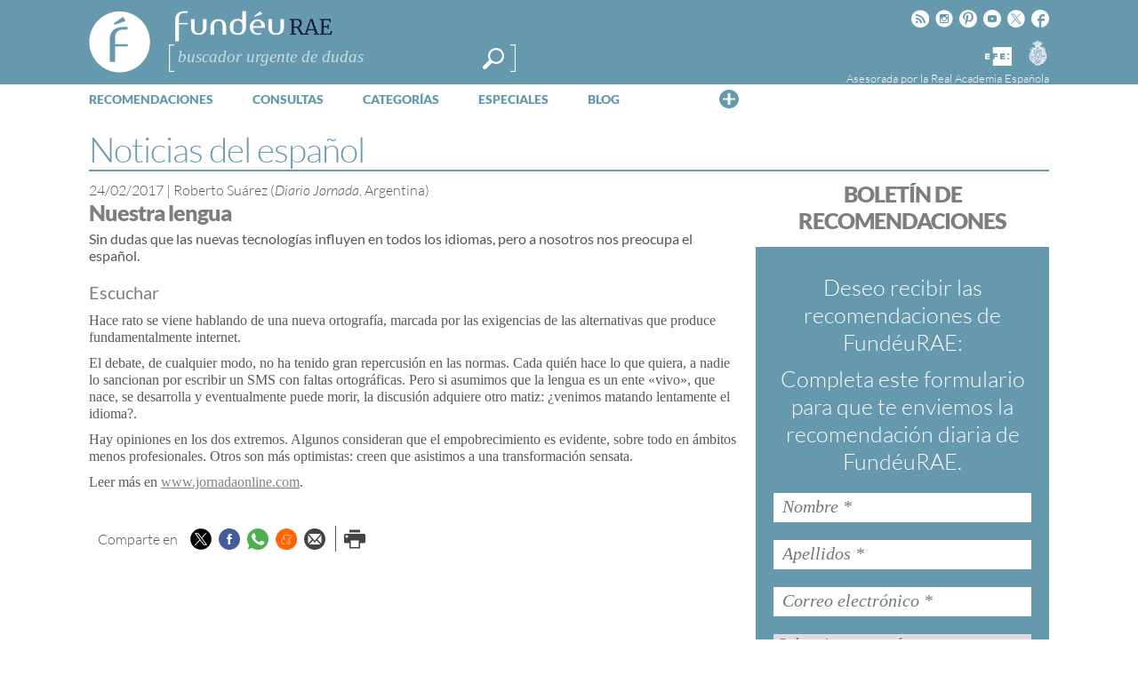

--- FILE ---
content_type: text/html; charset=utf-8
request_url: https://www.google.com/recaptcha/api2/anchor?ar=1&k=6LeqEhUUAAAAANIrwHpG9q7MLzswNZZnLOfA50E6&co=aHR0cHM6Ly93d3cuZnVuZGV1LmVzOjQ0Mw..&hl=es&v=PoyoqOPhxBO7pBk68S4YbpHZ&size=normal&anchor-ms=20000&execute-ms=30000&cb=d56ddhndw5
body_size: 49431
content:
<!DOCTYPE HTML><html dir="ltr" lang="es"><head><meta http-equiv="Content-Type" content="text/html; charset=UTF-8">
<meta http-equiv="X-UA-Compatible" content="IE=edge">
<title>reCAPTCHA</title>
<style type="text/css">
/* cyrillic-ext */
@font-face {
  font-family: 'Roboto';
  font-style: normal;
  font-weight: 400;
  font-stretch: 100%;
  src: url(//fonts.gstatic.com/s/roboto/v48/KFO7CnqEu92Fr1ME7kSn66aGLdTylUAMa3GUBHMdazTgWw.woff2) format('woff2');
  unicode-range: U+0460-052F, U+1C80-1C8A, U+20B4, U+2DE0-2DFF, U+A640-A69F, U+FE2E-FE2F;
}
/* cyrillic */
@font-face {
  font-family: 'Roboto';
  font-style: normal;
  font-weight: 400;
  font-stretch: 100%;
  src: url(//fonts.gstatic.com/s/roboto/v48/KFO7CnqEu92Fr1ME7kSn66aGLdTylUAMa3iUBHMdazTgWw.woff2) format('woff2');
  unicode-range: U+0301, U+0400-045F, U+0490-0491, U+04B0-04B1, U+2116;
}
/* greek-ext */
@font-face {
  font-family: 'Roboto';
  font-style: normal;
  font-weight: 400;
  font-stretch: 100%;
  src: url(//fonts.gstatic.com/s/roboto/v48/KFO7CnqEu92Fr1ME7kSn66aGLdTylUAMa3CUBHMdazTgWw.woff2) format('woff2');
  unicode-range: U+1F00-1FFF;
}
/* greek */
@font-face {
  font-family: 'Roboto';
  font-style: normal;
  font-weight: 400;
  font-stretch: 100%;
  src: url(//fonts.gstatic.com/s/roboto/v48/KFO7CnqEu92Fr1ME7kSn66aGLdTylUAMa3-UBHMdazTgWw.woff2) format('woff2');
  unicode-range: U+0370-0377, U+037A-037F, U+0384-038A, U+038C, U+038E-03A1, U+03A3-03FF;
}
/* math */
@font-face {
  font-family: 'Roboto';
  font-style: normal;
  font-weight: 400;
  font-stretch: 100%;
  src: url(//fonts.gstatic.com/s/roboto/v48/KFO7CnqEu92Fr1ME7kSn66aGLdTylUAMawCUBHMdazTgWw.woff2) format('woff2');
  unicode-range: U+0302-0303, U+0305, U+0307-0308, U+0310, U+0312, U+0315, U+031A, U+0326-0327, U+032C, U+032F-0330, U+0332-0333, U+0338, U+033A, U+0346, U+034D, U+0391-03A1, U+03A3-03A9, U+03B1-03C9, U+03D1, U+03D5-03D6, U+03F0-03F1, U+03F4-03F5, U+2016-2017, U+2034-2038, U+203C, U+2040, U+2043, U+2047, U+2050, U+2057, U+205F, U+2070-2071, U+2074-208E, U+2090-209C, U+20D0-20DC, U+20E1, U+20E5-20EF, U+2100-2112, U+2114-2115, U+2117-2121, U+2123-214F, U+2190, U+2192, U+2194-21AE, U+21B0-21E5, U+21F1-21F2, U+21F4-2211, U+2213-2214, U+2216-22FF, U+2308-230B, U+2310, U+2319, U+231C-2321, U+2336-237A, U+237C, U+2395, U+239B-23B7, U+23D0, U+23DC-23E1, U+2474-2475, U+25AF, U+25B3, U+25B7, U+25BD, U+25C1, U+25CA, U+25CC, U+25FB, U+266D-266F, U+27C0-27FF, U+2900-2AFF, U+2B0E-2B11, U+2B30-2B4C, U+2BFE, U+3030, U+FF5B, U+FF5D, U+1D400-1D7FF, U+1EE00-1EEFF;
}
/* symbols */
@font-face {
  font-family: 'Roboto';
  font-style: normal;
  font-weight: 400;
  font-stretch: 100%;
  src: url(//fonts.gstatic.com/s/roboto/v48/KFO7CnqEu92Fr1ME7kSn66aGLdTylUAMaxKUBHMdazTgWw.woff2) format('woff2');
  unicode-range: U+0001-000C, U+000E-001F, U+007F-009F, U+20DD-20E0, U+20E2-20E4, U+2150-218F, U+2190, U+2192, U+2194-2199, U+21AF, U+21E6-21F0, U+21F3, U+2218-2219, U+2299, U+22C4-22C6, U+2300-243F, U+2440-244A, U+2460-24FF, U+25A0-27BF, U+2800-28FF, U+2921-2922, U+2981, U+29BF, U+29EB, U+2B00-2BFF, U+4DC0-4DFF, U+FFF9-FFFB, U+10140-1018E, U+10190-1019C, U+101A0, U+101D0-101FD, U+102E0-102FB, U+10E60-10E7E, U+1D2C0-1D2D3, U+1D2E0-1D37F, U+1F000-1F0FF, U+1F100-1F1AD, U+1F1E6-1F1FF, U+1F30D-1F30F, U+1F315, U+1F31C, U+1F31E, U+1F320-1F32C, U+1F336, U+1F378, U+1F37D, U+1F382, U+1F393-1F39F, U+1F3A7-1F3A8, U+1F3AC-1F3AF, U+1F3C2, U+1F3C4-1F3C6, U+1F3CA-1F3CE, U+1F3D4-1F3E0, U+1F3ED, U+1F3F1-1F3F3, U+1F3F5-1F3F7, U+1F408, U+1F415, U+1F41F, U+1F426, U+1F43F, U+1F441-1F442, U+1F444, U+1F446-1F449, U+1F44C-1F44E, U+1F453, U+1F46A, U+1F47D, U+1F4A3, U+1F4B0, U+1F4B3, U+1F4B9, U+1F4BB, U+1F4BF, U+1F4C8-1F4CB, U+1F4D6, U+1F4DA, U+1F4DF, U+1F4E3-1F4E6, U+1F4EA-1F4ED, U+1F4F7, U+1F4F9-1F4FB, U+1F4FD-1F4FE, U+1F503, U+1F507-1F50B, U+1F50D, U+1F512-1F513, U+1F53E-1F54A, U+1F54F-1F5FA, U+1F610, U+1F650-1F67F, U+1F687, U+1F68D, U+1F691, U+1F694, U+1F698, U+1F6AD, U+1F6B2, U+1F6B9-1F6BA, U+1F6BC, U+1F6C6-1F6CF, U+1F6D3-1F6D7, U+1F6E0-1F6EA, U+1F6F0-1F6F3, U+1F6F7-1F6FC, U+1F700-1F7FF, U+1F800-1F80B, U+1F810-1F847, U+1F850-1F859, U+1F860-1F887, U+1F890-1F8AD, U+1F8B0-1F8BB, U+1F8C0-1F8C1, U+1F900-1F90B, U+1F93B, U+1F946, U+1F984, U+1F996, U+1F9E9, U+1FA00-1FA6F, U+1FA70-1FA7C, U+1FA80-1FA89, U+1FA8F-1FAC6, U+1FACE-1FADC, U+1FADF-1FAE9, U+1FAF0-1FAF8, U+1FB00-1FBFF;
}
/* vietnamese */
@font-face {
  font-family: 'Roboto';
  font-style: normal;
  font-weight: 400;
  font-stretch: 100%;
  src: url(//fonts.gstatic.com/s/roboto/v48/KFO7CnqEu92Fr1ME7kSn66aGLdTylUAMa3OUBHMdazTgWw.woff2) format('woff2');
  unicode-range: U+0102-0103, U+0110-0111, U+0128-0129, U+0168-0169, U+01A0-01A1, U+01AF-01B0, U+0300-0301, U+0303-0304, U+0308-0309, U+0323, U+0329, U+1EA0-1EF9, U+20AB;
}
/* latin-ext */
@font-face {
  font-family: 'Roboto';
  font-style: normal;
  font-weight: 400;
  font-stretch: 100%;
  src: url(//fonts.gstatic.com/s/roboto/v48/KFO7CnqEu92Fr1ME7kSn66aGLdTylUAMa3KUBHMdazTgWw.woff2) format('woff2');
  unicode-range: U+0100-02BA, U+02BD-02C5, U+02C7-02CC, U+02CE-02D7, U+02DD-02FF, U+0304, U+0308, U+0329, U+1D00-1DBF, U+1E00-1E9F, U+1EF2-1EFF, U+2020, U+20A0-20AB, U+20AD-20C0, U+2113, U+2C60-2C7F, U+A720-A7FF;
}
/* latin */
@font-face {
  font-family: 'Roboto';
  font-style: normal;
  font-weight: 400;
  font-stretch: 100%;
  src: url(//fonts.gstatic.com/s/roboto/v48/KFO7CnqEu92Fr1ME7kSn66aGLdTylUAMa3yUBHMdazQ.woff2) format('woff2');
  unicode-range: U+0000-00FF, U+0131, U+0152-0153, U+02BB-02BC, U+02C6, U+02DA, U+02DC, U+0304, U+0308, U+0329, U+2000-206F, U+20AC, U+2122, U+2191, U+2193, U+2212, U+2215, U+FEFF, U+FFFD;
}
/* cyrillic-ext */
@font-face {
  font-family: 'Roboto';
  font-style: normal;
  font-weight: 500;
  font-stretch: 100%;
  src: url(//fonts.gstatic.com/s/roboto/v48/KFO7CnqEu92Fr1ME7kSn66aGLdTylUAMa3GUBHMdazTgWw.woff2) format('woff2');
  unicode-range: U+0460-052F, U+1C80-1C8A, U+20B4, U+2DE0-2DFF, U+A640-A69F, U+FE2E-FE2F;
}
/* cyrillic */
@font-face {
  font-family: 'Roboto';
  font-style: normal;
  font-weight: 500;
  font-stretch: 100%;
  src: url(//fonts.gstatic.com/s/roboto/v48/KFO7CnqEu92Fr1ME7kSn66aGLdTylUAMa3iUBHMdazTgWw.woff2) format('woff2');
  unicode-range: U+0301, U+0400-045F, U+0490-0491, U+04B0-04B1, U+2116;
}
/* greek-ext */
@font-face {
  font-family: 'Roboto';
  font-style: normal;
  font-weight: 500;
  font-stretch: 100%;
  src: url(//fonts.gstatic.com/s/roboto/v48/KFO7CnqEu92Fr1ME7kSn66aGLdTylUAMa3CUBHMdazTgWw.woff2) format('woff2');
  unicode-range: U+1F00-1FFF;
}
/* greek */
@font-face {
  font-family: 'Roboto';
  font-style: normal;
  font-weight: 500;
  font-stretch: 100%;
  src: url(//fonts.gstatic.com/s/roboto/v48/KFO7CnqEu92Fr1ME7kSn66aGLdTylUAMa3-UBHMdazTgWw.woff2) format('woff2');
  unicode-range: U+0370-0377, U+037A-037F, U+0384-038A, U+038C, U+038E-03A1, U+03A3-03FF;
}
/* math */
@font-face {
  font-family: 'Roboto';
  font-style: normal;
  font-weight: 500;
  font-stretch: 100%;
  src: url(//fonts.gstatic.com/s/roboto/v48/KFO7CnqEu92Fr1ME7kSn66aGLdTylUAMawCUBHMdazTgWw.woff2) format('woff2');
  unicode-range: U+0302-0303, U+0305, U+0307-0308, U+0310, U+0312, U+0315, U+031A, U+0326-0327, U+032C, U+032F-0330, U+0332-0333, U+0338, U+033A, U+0346, U+034D, U+0391-03A1, U+03A3-03A9, U+03B1-03C9, U+03D1, U+03D5-03D6, U+03F0-03F1, U+03F4-03F5, U+2016-2017, U+2034-2038, U+203C, U+2040, U+2043, U+2047, U+2050, U+2057, U+205F, U+2070-2071, U+2074-208E, U+2090-209C, U+20D0-20DC, U+20E1, U+20E5-20EF, U+2100-2112, U+2114-2115, U+2117-2121, U+2123-214F, U+2190, U+2192, U+2194-21AE, U+21B0-21E5, U+21F1-21F2, U+21F4-2211, U+2213-2214, U+2216-22FF, U+2308-230B, U+2310, U+2319, U+231C-2321, U+2336-237A, U+237C, U+2395, U+239B-23B7, U+23D0, U+23DC-23E1, U+2474-2475, U+25AF, U+25B3, U+25B7, U+25BD, U+25C1, U+25CA, U+25CC, U+25FB, U+266D-266F, U+27C0-27FF, U+2900-2AFF, U+2B0E-2B11, U+2B30-2B4C, U+2BFE, U+3030, U+FF5B, U+FF5D, U+1D400-1D7FF, U+1EE00-1EEFF;
}
/* symbols */
@font-face {
  font-family: 'Roboto';
  font-style: normal;
  font-weight: 500;
  font-stretch: 100%;
  src: url(//fonts.gstatic.com/s/roboto/v48/KFO7CnqEu92Fr1ME7kSn66aGLdTylUAMaxKUBHMdazTgWw.woff2) format('woff2');
  unicode-range: U+0001-000C, U+000E-001F, U+007F-009F, U+20DD-20E0, U+20E2-20E4, U+2150-218F, U+2190, U+2192, U+2194-2199, U+21AF, U+21E6-21F0, U+21F3, U+2218-2219, U+2299, U+22C4-22C6, U+2300-243F, U+2440-244A, U+2460-24FF, U+25A0-27BF, U+2800-28FF, U+2921-2922, U+2981, U+29BF, U+29EB, U+2B00-2BFF, U+4DC0-4DFF, U+FFF9-FFFB, U+10140-1018E, U+10190-1019C, U+101A0, U+101D0-101FD, U+102E0-102FB, U+10E60-10E7E, U+1D2C0-1D2D3, U+1D2E0-1D37F, U+1F000-1F0FF, U+1F100-1F1AD, U+1F1E6-1F1FF, U+1F30D-1F30F, U+1F315, U+1F31C, U+1F31E, U+1F320-1F32C, U+1F336, U+1F378, U+1F37D, U+1F382, U+1F393-1F39F, U+1F3A7-1F3A8, U+1F3AC-1F3AF, U+1F3C2, U+1F3C4-1F3C6, U+1F3CA-1F3CE, U+1F3D4-1F3E0, U+1F3ED, U+1F3F1-1F3F3, U+1F3F5-1F3F7, U+1F408, U+1F415, U+1F41F, U+1F426, U+1F43F, U+1F441-1F442, U+1F444, U+1F446-1F449, U+1F44C-1F44E, U+1F453, U+1F46A, U+1F47D, U+1F4A3, U+1F4B0, U+1F4B3, U+1F4B9, U+1F4BB, U+1F4BF, U+1F4C8-1F4CB, U+1F4D6, U+1F4DA, U+1F4DF, U+1F4E3-1F4E6, U+1F4EA-1F4ED, U+1F4F7, U+1F4F9-1F4FB, U+1F4FD-1F4FE, U+1F503, U+1F507-1F50B, U+1F50D, U+1F512-1F513, U+1F53E-1F54A, U+1F54F-1F5FA, U+1F610, U+1F650-1F67F, U+1F687, U+1F68D, U+1F691, U+1F694, U+1F698, U+1F6AD, U+1F6B2, U+1F6B9-1F6BA, U+1F6BC, U+1F6C6-1F6CF, U+1F6D3-1F6D7, U+1F6E0-1F6EA, U+1F6F0-1F6F3, U+1F6F7-1F6FC, U+1F700-1F7FF, U+1F800-1F80B, U+1F810-1F847, U+1F850-1F859, U+1F860-1F887, U+1F890-1F8AD, U+1F8B0-1F8BB, U+1F8C0-1F8C1, U+1F900-1F90B, U+1F93B, U+1F946, U+1F984, U+1F996, U+1F9E9, U+1FA00-1FA6F, U+1FA70-1FA7C, U+1FA80-1FA89, U+1FA8F-1FAC6, U+1FACE-1FADC, U+1FADF-1FAE9, U+1FAF0-1FAF8, U+1FB00-1FBFF;
}
/* vietnamese */
@font-face {
  font-family: 'Roboto';
  font-style: normal;
  font-weight: 500;
  font-stretch: 100%;
  src: url(//fonts.gstatic.com/s/roboto/v48/KFO7CnqEu92Fr1ME7kSn66aGLdTylUAMa3OUBHMdazTgWw.woff2) format('woff2');
  unicode-range: U+0102-0103, U+0110-0111, U+0128-0129, U+0168-0169, U+01A0-01A1, U+01AF-01B0, U+0300-0301, U+0303-0304, U+0308-0309, U+0323, U+0329, U+1EA0-1EF9, U+20AB;
}
/* latin-ext */
@font-face {
  font-family: 'Roboto';
  font-style: normal;
  font-weight: 500;
  font-stretch: 100%;
  src: url(//fonts.gstatic.com/s/roboto/v48/KFO7CnqEu92Fr1ME7kSn66aGLdTylUAMa3KUBHMdazTgWw.woff2) format('woff2');
  unicode-range: U+0100-02BA, U+02BD-02C5, U+02C7-02CC, U+02CE-02D7, U+02DD-02FF, U+0304, U+0308, U+0329, U+1D00-1DBF, U+1E00-1E9F, U+1EF2-1EFF, U+2020, U+20A0-20AB, U+20AD-20C0, U+2113, U+2C60-2C7F, U+A720-A7FF;
}
/* latin */
@font-face {
  font-family: 'Roboto';
  font-style: normal;
  font-weight: 500;
  font-stretch: 100%;
  src: url(//fonts.gstatic.com/s/roboto/v48/KFO7CnqEu92Fr1ME7kSn66aGLdTylUAMa3yUBHMdazQ.woff2) format('woff2');
  unicode-range: U+0000-00FF, U+0131, U+0152-0153, U+02BB-02BC, U+02C6, U+02DA, U+02DC, U+0304, U+0308, U+0329, U+2000-206F, U+20AC, U+2122, U+2191, U+2193, U+2212, U+2215, U+FEFF, U+FFFD;
}
/* cyrillic-ext */
@font-face {
  font-family: 'Roboto';
  font-style: normal;
  font-weight: 900;
  font-stretch: 100%;
  src: url(//fonts.gstatic.com/s/roboto/v48/KFO7CnqEu92Fr1ME7kSn66aGLdTylUAMa3GUBHMdazTgWw.woff2) format('woff2');
  unicode-range: U+0460-052F, U+1C80-1C8A, U+20B4, U+2DE0-2DFF, U+A640-A69F, U+FE2E-FE2F;
}
/* cyrillic */
@font-face {
  font-family: 'Roboto';
  font-style: normal;
  font-weight: 900;
  font-stretch: 100%;
  src: url(//fonts.gstatic.com/s/roboto/v48/KFO7CnqEu92Fr1ME7kSn66aGLdTylUAMa3iUBHMdazTgWw.woff2) format('woff2');
  unicode-range: U+0301, U+0400-045F, U+0490-0491, U+04B0-04B1, U+2116;
}
/* greek-ext */
@font-face {
  font-family: 'Roboto';
  font-style: normal;
  font-weight: 900;
  font-stretch: 100%;
  src: url(//fonts.gstatic.com/s/roboto/v48/KFO7CnqEu92Fr1ME7kSn66aGLdTylUAMa3CUBHMdazTgWw.woff2) format('woff2');
  unicode-range: U+1F00-1FFF;
}
/* greek */
@font-face {
  font-family: 'Roboto';
  font-style: normal;
  font-weight: 900;
  font-stretch: 100%;
  src: url(//fonts.gstatic.com/s/roboto/v48/KFO7CnqEu92Fr1ME7kSn66aGLdTylUAMa3-UBHMdazTgWw.woff2) format('woff2');
  unicode-range: U+0370-0377, U+037A-037F, U+0384-038A, U+038C, U+038E-03A1, U+03A3-03FF;
}
/* math */
@font-face {
  font-family: 'Roboto';
  font-style: normal;
  font-weight: 900;
  font-stretch: 100%;
  src: url(//fonts.gstatic.com/s/roboto/v48/KFO7CnqEu92Fr1ME7kSn66aGLdTylUAMawCUBHMdazTgWw.woff2) format('woff2');
  unicode-range: U+0302-0303, U+0305, U+0307-0308, U+0310, U+0312, U+0315, U+031A, U+0326-0327, U+032C, U+032F-0330, U+0332-0333, U+0338, U+033A, U+0346, U+034D, U+0391-03A1, U+03A3-03A9, U+03B1-03C9, U+03D1, U+03D5-03D6, U+03F0-03F1, U+03F4-03F5, U+2016-2017, U+2034-2038, U+203C, U+2040, U+2043, U+2047, U+2050, U+2057, U+205F, U+2070-2071, U+2074-208E, U+2090-209C, U+20D0-20DC, U+20E1, U+20E5-20EF, U+2100-2112, U+2114-2115, U+2117-2121, U+2123-214F, U+2190, U+2192, U+2194-21AE, U+21B0-21E5, U+21F1-21F2, U+21F4-2211, U+2213-2214, U+2216-22FF, U+2308-230B, U+2310, U+2319, U+231C-2321, U+2336-237A, U+237C, U+2395, U+239B-23B7, U+23D0, U+23DC-23E1, U+2474-2475, U+25AF, U+25B3, U+25B7, U+25BD, U+25C1, U+25CA, U+25CC, U+25FB, U+266D-266F, U+27C0-27FF, U+2900-2AFF, U+2B0E-2B11, U+2B30-2B4C, U+2BFE, U+3030, U+FF5B, U+FF5D, U+1D400-1D7FF, U+1EE00-1EEFF;
}
/* symbols */
@font-face {
  font-family: 'Roboto';
  font-style: normal;
  font-weight: 900;
  font-stretch: 100%;
  src: url(//fonts.gstatic.com/s/roboto/v48/KFO7CnqEu92Fr1ME7kSn66aGLdTylUAMaxKUBHMdazTgWw.woff2) format('woff2');
  unicode-range: U+0001-000C, U+000E-001F, U+007F-009F, U+20DD-20E0, U+20E2-20E4, U+2150-218F, U+2190, U+2192, U+2194-2199, U+21AF, U+21E6-21F0, U+21F3, U+2218-2219, U+2299, U+22C4-22C6, U+2300-243F, U+2440-244A, U+2460-24FF, U+25A0-27BF, U+2800-28FF, U+2921-2922, U+2981, U+29BF, U+29EB, U+2B00-2BFF, U+4DC0-4DFF, U+FFF9-FFFB, U+10140-1018E, U+10190-1019C, U+101A0, U+101D0-101FD, U+102E0-102FB, U+10E60-10E7E, U+1D2C0-1D2D3, U+1D2E0-1D37F, U+1F000-1F0FF, U+1F100-1F1AD, U+1F1E6-1F1FF, U+1F30D-1F30F, U+1F315, U+1F31C, U+1F31E, U+1F320-1F32C, U+1F336, U+1F378, U+1F37D, U+1F382, U+1F393-1F39F, U+1F3A7-1F3A8, U+1F3AC-1F3AF, U+1F3C2, U+1F3C4-1F3C6, U+1F3CA-1F3CE, U+1F3D4-1F3E0, U+1F3ED, U+1F3F1-1F3F3, U+1F3F5-1F3F7, U+1F408, U+1F415, U+1F41F, U+1F426, U+1F43F, U+1F441-1F442, U+1F444, U+1F446-1F449, U+1F44C-1F44E, U+1F453, U+1F46A, U+1F47D, U+1F4A3, U+1F4B0, U+1F4B3, U+1F4B9, U+1F4BB, U+1F4BF, U+1F4C8-1F4CB, U+1F4D6, U+1F4DA, U+1F4DF, U+1F4E3-1F4E6, U+1F4EA-1F4ED, U+1F4F7, U+1F4F9-1F4FB, U+1F4FD-1F4FE, U+1F503, U+1F507-1F50B, U+1F50D, U+1F512-1F513, U+1F53E-1F54A, U+1F54F-1F5FA, U+1F610, U+1F650-1F67F, U+1F687, U+1F68D, U+1F691, U+1F694, U+1F698, U+1F6AD, U+1F6B2, U+1F6B9-1F6BA, U+1F6BC, U+1F6C6-1F6CF, U+1F6D3-1F6D7, U+1F6E0-1F6EA, U+1F6F0-1F6F3, U+1F6F7-1F6FC, U+1F700-1F7FF, U+1F800-1F80B, U+1F810-1F847, U+1F850-1F859, U+1F860-1F887, U+1F890-1F8AD, U+1F8B0-1F8BB, U+1F8C0-1F8C1, U+1F900-1F90B, U+1F93B, U+1F946, U+1F984, U+1F996, U+1F9E9, U+1FA00-1FA6F, U+1FA70-1FA7C, U+1FA80-1FA89, U+1FA8F-1FAC6, U+1FACE-1FADC, U+1FADF-1FAE9, U+1FAF0-1FAF8, U+1FB00-1FBFF;
}
/* vietnamese */
@font-face {
  font-family: 'Roboto';
  font-style: normal;
  font-weight: 900;
  font-stretch: 100%;
  src: url(//fonts.gstatic.com/s/roboto/v48/KFO7CnqEu92Fr1ME7kSn66aGLdTylUAMa3OUBHMdazTgWw.woff2) format('woff2');
  unicode-range: U+0102-0103, U+0110-0111, U+0128-0129, U+0168-0169, U+01A0-01A1, U+01AF-01B0, U+0300-0301, U+0303-0304, U+0308-0309, U+0323, U+0329, U+1EA0-1EF9, U+20AB;
}
/* latin-ext */
@font-face {
  font-family: 'Roboto';
  font-style: normal;
  font-weight: 900;
  font-stretch: 100%;
  src: url(//fonts.gstatic.com/s/roboto/v48/KFO7CnqEu92Fr1ME7kSn66aGLdTylUAMa3KUBHMdazTgWw.woff2) format('woff2');
  unicode-range: U+0100-02BA, U+02BD-02C5, U+02C7-02CC, U+02CE-02D7, U+02DD-02FF, U+0304, U+0308, U+0329, U+1D00-1DBF, U+1E00-1E9F, U+1EF2-1EFF, U+2020, U+20A0-20AB, U+20AD-20C0, U+2113, U+2C60-2C7F, U+A720-A7FF;
}
/* latin */
@font-face {
  font-family: 'Roboto';
  font-style: normal;
  font-weight: 900;
  font-stretch: 100%;
  src: url(//fonts.gstatic.com/s/roboto/v48/KFO7CnqEu92Fr1ME7kSn66aGLdTylUAMa3yUBHMdazQ.woff2) format('woff2');
  unicode-range: U+0000-00FF, U+0131, U+0152-0153, U+02BB-02BC, U+02C6, U+02DA, U+02DC, U+0304, U+0308, U+0329, U+2000-206F, U+20AC, U+2122, U+2191, U+2193, U+2212, U+2215, U+FEFF, U+FFFD;
}

</style>
<link rel="stylesheet" type="text/css" href="https://www.gstatic.com/recaptcha/releases/PoyoqOPhxBO7pBk68S4YbpHZ/styles__ltr.css">
<script nonce="NYpl2fX0o4NBfRVXhXfQzA" type="text/javascript">window['__recaptcha_api'] = 'https://www.google.com/recaptcha/api2/';</script>
<script type="text/javascript" src="https://www.gstatic.com/recaptcha/releases/PoyoqOPhxBO7pBk68S4YbpHZ/recaptcha__es.js" nonce="NYpl2fX0o4NBfRVXhXfQzA">
      
    </script></head>
<body><div id="rc-anchor-alert" class="rc-anchor-alert"></div>
<input type="hidden" id="recaptcha-token" value="[base64]">
<script type="text/javascript" nonce="NYpl2fX0o4NBfRVXhXfQzA">
      recaptcha.anchor.Main.init("[\x22ainput\x22,[\x22bgdata\x22,\x22\x22,\[base64]/[base64]/bmV3IFpbdF0obVswXSk6Sz09Mj9uZXcgWlt0XShtWzBdLG1bMV0pOks9PTM/bmV3IFpbdF0obVswXSxtWzFdLG1bMl0pOks9PTQ/[base64]/[base64]/[base64]/[base64]/[base64]/[base64]/[base64]/[base64]/[base64]/[base64]/[base64]/[base64]/[base64]/[base64]\\u003d\\u003d\x22,\[base64]\\u003d\x22,\x22wrMXMMOyI8OYw5nDrCbCpsOEwqHCvVDDpD02b8O4ScKrY8Khw5gawpXDoic7BsO2w4nCg1c+G8OGwrDDu8OQAsK3w53DlsO/w51palVGwooHKcKdw5rDsiwgwqvDnm7CiQLDtsK4w7kPZ8KIwp9SJjZFw53DpH9KTWUvd8KXUcOVThTChkzCqGsrPjEUw7jCq2gJI8K1D8O1ZDTDj05TP8K9w7MsRcOlwqVyZ8KxwrTCg0gnQl9JDDsNEMKSw7TDrsK0VsKsw5l7w7vCvDTClgJNw5/Cp3rCjsKWwqAnwrHDmkXCjFJvwpYEw7TDvBUHwoQrw4TCvUvCvSJvMW59Yzh5wqrCjcOLIMKmbCABQcOTwp/[base64]/Di2vCn8KoJA49w64qOQ/DghlKwq/CncOWY8K+ZsOoAMKiw67CvcOWwrVFw5VNQRzDkHR4Umt2w71+W8KYwr8WwqPDrA8HKcOxLztPb8OfwpLDphhKwo1FJX3DsSTCpjbCsGbDtsKraMK1wp0nDTBiw7Rkw7hcwop7RlvCssOBTgfDkSBIMMKBw7nCtQRbVX/[base64]/wqdxQ8Kzw4fDqVvDnXZlwqkkw4I7wqbCrnpfw7TDlXbDgcOMYWkSPGYlw7/Di0kKw4pLHxgrUBh4wrFhw4bClQLDswTCjUt3w7EcwpA3w59VX8KoEFfDlkjDmsKYwo5HNHNowq/CliY1VcOKcMK6KMO/[base64]/DjEjClsKzNsKUw4kDwpRIQzkGejhPw53DhiV5w43CgC7CugdDYRHCs8OidXDCjcK2ScKgwp8rwpzCqV9Vwqgqw5lgw5PCg8O1TEXCqMKPw7/DgAXChMOIw6/DqsKyQcOVw4/DnAwBAsOiw65RM0oqwoLDoxXDtzM3W1rChjDCunEABsOzOykKwrstw5l4wqvCr0DDnCfClMOBPydBN8O0cinDglghAncTwq/[base64]/Cv8OTPMOFw5QYw554CVfCjm/DrhRvVz7CsljDqMOYRBHDvRwhw4TCgcKdwqfDjFF3wr1JCm7Dmi1ew5DDjsOCO8O1ZgNtCV/DpXvCtcOiwpXCkcOnwozDssOswodnwrvCmsKmATskwpxfwpzCvnLDkcK/[base64]/Ct8KKwqJ9U8OIwr7CgEfDnBHCscOyw4DDtXTDglk0KmYaw4MLB8OUCMK+w4Vrw6A9wp/[base64]/YsKaT8OZw4MwwpjDicOQB8KGW8K2CE/DkMKdwo94R8KtBhdSOMO9w6F7wosGW8OyF8Oswqplw6oGw5DDmsOYSwjDp8OMwo89AhbDvcKhLsOWZXXCqWHCkcOVRFgGKMKQHcKNBBkKcsO5HsOkbcKaEcOsFTgRLlUPb8OzOSo6SBjDkWRFw4ZEVyldacKuRn/Cn0Zdw7Qqw7UCcDB3wp3CmMKiRjNwwr1Xwohcw67DjGTDulXDtcOfSDrCkk3CtcOQGcKjw7QwdsKIKT3DmsOFw5nDj0XDqWDDpmoKw7jCnkXDrcOpZsObSGdiH3TDqsOTwqp7w5F9w5BUw4rDncKnasKfa8KAwqh6fg1ed8O/amkowoEuMm5ewqs5wqJWSy9aKTpWwpPDlA3DrVbCuMOnwpw/wpbCmT/DiMOBEnrDnARfw6HCuWBBPAPDpxQUwrvDmnJhw5XClcO1w7bDmy/CmDXCiVxmYT1pw5/DtiENwpzCt8OZwqjDjnMxwqcNNQrCljNEwpzDisOsLBzCp8OXZwDCrxLDr8Otw6bCtcOzw7DDlcOGDjLCo8KBIA0IJMKDw67DvxYTa1gmRcKoOcKaQn7CoHrClcONV3vCmMO8bMOcJsK4wrA4W8KmYsOySA9oTMKEwpZmdE/Dl8OiXMOiP8ObCDTDgsKJw5TDtMOHBHrDrnJww4sowrHDgMKHw7dKwpBIw47CrcOlwr8rw6w6w4Qaw47CisKGwo7DoQ/Cg8OifQvDoHrCuBnDpCHCs8ObF8OiGcOHw4nCtMODWDfCs8Oqw5A4aCXCqcO/Y8KTIcOVOMOrMQrCpTDDmT/DnC4UKkgaInk8w4MHw53ChhDDtcKjSl4zOiLCh8Kzw7Ayw7ppTgLDuMOSwpzDh8KFw5bChiTDgsOuw6wlw6XDg8Kpw7hzKw/DrMKxRMKSE8KiY8K7PsOwV8OHbxlxSB7Ckm3DhsOsCE7CtMKiw6rCsMKyw7/CkTHCmwg5wr7CsHMqUC/Dn2Zlw6LDuj/DkS9ZZS7DslpLT8K0wrhlJk/DvsO1AsObw4HDksO5wovDrcOcwqgcw5oGwpPChngbO3RzKsKJwoQTw41RwrdwwovCocODQsKnFMOPTH82Xm08wrlaMcKrD8OGU8OBw60bw5gww5/[base64]/DtlnCrsKrwo8ZKMOawo3DjyHDpsK3S8OSAMKGwrodBQRDwpk8w63Cj8OAwo0Hw6FrN3EiKhLCt8K3XcKNw7nCrsOvw7FIw7kSC8KPKkDCvMKmw6HCiMOzwqwHHsKYXRHCusKvwoTCo1huJsKSDnDDqHTClcOpJmkcw7ZbV8OXwp/CmVtXH3MvwrHCmw3DncKrwovCpDXCscKfLSnDiFkpw6t2w5nCuWzDiMOxwqzCh8OLaGxjL8OtUG8Sw53DqMO/Qw0tw745wovCpcKnR2AyCcOqwpEbYMKjBzgzw6TDpcOFw5pDFsOtS8Kzwokbw5E7TMOSw4UVw4fCuMOwOGXCr8K/w6Y+woptw6fCpcK7NnN/HcOPLcKvCWnDhwzDjsKcwognwotpwr7CnUk4QHnCqsOuwo7CqcKnwqHCiQE8BGorw6cDw5DCtWZhLWDCsX/DpsOdw5vDiSPCnsOmK3PCnMK7dgbDh8Omw6w2ecOWw7jCsU7DvsOmKcKOfcO0wpTDj0jCi8K6TsOJw7TDnQhIwpFacsOBwp3DgWR8wpcowpbDnXfDoiFXwp3CokXDtzggKMKMERXCn1V3ZcK4EjEaK8KOUsKwSQfDiyfDtcOdS2hLw6tywpMyNcKew6/CjsKtSVPCjsO4wq4sw5YuwpxWYRrCp8OXwpkAw73Diw3CuHnCkcO0PsKeYwhOfSh/[base64]/WsK+wr7ClMO5RsOFdsOgBMKNwoIhTsOGA8KRFsO4B0rCm03CpXnCk8O9Oz3ChsKxYHLDt8OdOsKrVcK8OMO+woHDmBPDlcOEwrE4KsKEZcOZHGQMQcOmw4bCsMKIw78cwqHDmjnCgcOMLSjDnMOlVFd/w4zDrcOXwrgWwrjCjzLCnsOyw6VawofCmcK6KcKVw7tuYQQlA2rDjMKJNcKXwq7Ckl3Dr8KnwqvCtcKYwpzDqyN5ED7CgVXCt1UsWRFNwrVwdMK3E0dNwoPCpRnDj17ChsK3WMKGwr8wesOMwo3CpH3DowEow43CjcOlU1gNwq3CjERVesKvKk/DpMO/[base64]/CncO2wrxYVHPDucKVPhvCqktIwqHDpcKCwqvDo8KJbT9SJCt0EVtSYgvDqMKDDVdawovDuVbDlsO8EiMKw74iw4htwr3DsMKew7peb0ZwGMOXYRsXw5AFIMKADRrCqsOHwoZKwpDDkcOER8KWwrHCoWPChkFxw5HDicOfw6DCs0vDmMOVw4LCk8ONBsOnM8OxZMOcwo/DrMOkRMKCwrPCicO4wqwIfAvDkmbDtmt/w75KUcKWwp5/[base64]/[base64]/DlQZUw6DDjQBObsOKT8O0w6zCqHdkwo7DuCgdJnvCoW4Jw69Gw4rDrhs+wr0ralLCicKnwprDp3/CiMOhw6keFsK1M8OqeQ80w5XDpC3Cr8Kqaj5Nbww1YgLCgAY+W3Mrw6NpRz5Pd8Kowr5ywrzCsMOLwoHDusOYOn8+wrbCpcKCIEgCwonDm1gWKcOTHmc5XDTDksKOw4bDl8OeUcKrMkM/[base64]/dDPCvinDonV3w43DmgA6PsO0w5UcwrvDtjrDgwHDv8O5wrZ4CxMuUsOPfBbCmsOxHTDDgcKfw7NNwrRuOMO+w4h6ecOUb2xdQcOMw5/DlGtmwrHCrxTDoXHCmyjDgsKnwqFww5XDuSvDijJYw4knwp3DgsOCwqwAdHbCiMKDaR1SUHIJw68zD1PCg8K/a8K9Lzx+wpBzw6JcZMK2FsKIw6PCncOfw5HDrHp/[base64]/w70sdkzDtsK9wr/DrCHCskcKcH0sGXZwwqzDoVrDvxnDt8O/J2HDoB/DvVbChRfCi8K7wrwDw6JFXl1CwovCplI+w6jDgMO1wqTDo3gEw4HCrnIAGHZvw64ubcOzwr3CiEXCh1rDusOFw4cDwoxAVcOpw7/CkAk2w75zO1xcwrFJEUoWTUVewrVDfsK4LMKrKXQnXsKALB7Cs3/Cgg/DksKzwo3CjcKCwqd8wrQad8Opd8OTGTQLwrF+wotHJzvDlsOFAQVlwrDDkE/CigTCtx/[base64]/VMONwrJYwqAmw6nCt3kBTcKSwpdSQ8OGw7AORWFTw73DhsKnKMKVwovDi8KrJsKNEgbDvMOwwq9nw4HDksKnwrrDt8KdScOvNAMZw74hfsKoTsOUa0Mswp0uLS3DslUyF3chw4fCocKlwrkuwpbDi8KgaR7Ci3/CgMKiMsOCwoDCplDCicOpNMOpGsOwZXd0w7wLVMKREsO7YcK3w6jDhDLDpcK5w64POsOyGX7DuwZ/[base64]/[base64]/RGPDq3QdHMODwoDDrGXChsO/UwxZIAfCiTl3w71besKSw4LDpTNswqQFw6TDnRjDqwvCgm7DjMOdwppmOcKlQsOjw6BxwpTDohDDtMONw4DDu8OFLcKiXMOEJjM5wqDChxPCqznDtnZVw6tiw6DCt8Ovw79PH8KRR8Oaw6bDuMKNXcKvwqbCiXrCqkLCgWLCrmZIw7V3UcKzw7Vjb1chwrrDrVM/XDzDhw/CosOyMx17w5XCqibDmHAuw5BVwpHDjMKCwrlmIsKAI8KdbsOmw6Yxwo/Csh0XesKJN8Khw4nCssOywpPDusKSWMK1w6TCr8Omw6HCiMKFw40xwogjTgQQE8Knw5rDicORJVFHFnhFwp8NNGbCt8KdB8KHw6/CmsOJwrrDp8O8RcKUCQ7CosOSKMOzejPDs8OPwq9RwqzDtsOww4DDuhbCjVLDkcKeRz3ClW3DiUonw5HCssO0wr4PwrPCkMK+GMK/wr/DicKZwrFtf8K+w4/[base64]/DhEPDtUNoCsOgwpsfRGPDlwhWQMKNw7/CilNgwoLCt8OPYRLCu1fDg8K7ZcOLZ0LDosOJLBgBSkVcanBzwqbCgi/[base64]/[base64]/FcKGw4VFMzTDpMOKd8OgR8O1XSrCnHfCiDXDoXjCosKdBcK9HsOQDkTDswjDpgjDicObwpbCq8KuwqQfTcOTwqpGMRnCtFfCmkDCl1fDry4ZfUTDicO8w5TCvsKYwoPCpT5sdmnDk391UcOjw7DCkcKTw5/CqSnDgEsHSmBVMHs/AXXDgHLDisKlwrrCuMO7KsOqw6zDssOdZGPDkTHCl3DDksOlGcOAwo7Dl8K3w67DosKfGDtXwoFJwpvDmXdIwrnCp8KLw7w7w6BvwoLCpcKZSX3DsFzCocOgwoApw5wJZ8KDw5DCvE7DssKGw5/DnMO4cyfDssOLw6fDnyjCscOEV2vCgC8sw4zCvMOowr45AcKnw6nCjGdOw7p6w6TDh8OWa8OcBj/[base64]/CicKywrlRQcK+woo3w5gbw53CpsOYUgM+M1LCu8Ocw5rCg2DDucOSUsKZCMOEeT7DsMKobcO7PcKaYS7CmxICbwTDs8O0ccKSwrDDh8KkIsKVw4IOw7xBwrHCiTQiUR3Cvn/Clzt3F8O2XcOcSMKAG8Ogc8KTw6pzwpvDjgLDjcKNS8OpwoHDrnjCn8ONw4M+Y0sAw6cJwqvCsTjChA3DswMxScOtH8Ozw41fJ8KEw798UlvDu2hLwpLDki7DtktqSFLDrMOvEsK7E8Ogw50Qw70OfMO8FW9ewqbDjMOpw6/CoMKoD2YpAMOWRsKqw4rDqcOUHcKBNcKhwpJmB8KzXMO1UMKKDsOoU8K/[base64]/CqMKfRFAEHMKXw49wwqw9UXrCgmTCnMKnwpnDnMKXMcKwwobDh8OzFEwlYSQEd8KxYsOuw5jDv2LCqlsvwpXCksOdw7jDjSPDt33DuQXCsFTCsmRPw5wdwr0Bw7Ztwp7DvxsUw5FMw7/Cp8OJMMK4w4gMfMKNw4HDnEDCmUUCFHB8AcO+SXXCn8Kfw7BzcgXCqcKkcMOrGBgvwpMCZyhqIw1owqF7Fjljw58fwoBSXsODw7tRU8Ouwq7CrApza8KXwoLCusKCR8OpS8KnU3rCpsO/wqEKw4MEwrpFR8K3w4hOwpfDvsKXDMKmbEzCvMKRw4/DjsKxb8KaNMOyw7hIw4A1FW4Pwr3Ds8OAwoDCtz/Dq8Obw5xdwp3CrzTCjAAuPsOKwqzDnhJQNTLDjXcfI8KYCMKOPMKcJHTDuxx3wrPDp8OSJ03CvUAof8OjAsK4wq8RbVLDpitswp/CjTh4woHDkjQ/[base64]/[base64]/[base64]/CjMKEwpjDhxwTB8KSI2nCt2FUwodpwqHCtMK2VxJYA8OIPMOed0rDrA3DrcOeHVRKOFEJwoLDu1LDrkfDsSbDvsOjY8K6A8KDw4nCkcOmQnxjwrHCi8KMNS9TwrjDpcOuwr/CqMOcYcK6ZWJ6w51XwoEXwoPDvsORwqJWWm7ClMKWw7FbYSwvwr8pK8KgRQ/ChEFsbGhqw593TcOVHcKaw6kTwodUCMKLbwtnwqpkwp3DnMKpXnh8w4/DgMKawqrDoMOIHlfDpCEuw5jDiwFeZ8OlCmU/bVnDqhDCkgVLw78YHwlGwppyYsOPeydKw4nDpCbDlsOuw5lOwqjDjcOBw6zCiz5GBcKEwp/ChsKcTcKEJy7CoR7Dh2zDmsO+KcKsw6k8w6jDiRtMw6o3worCjDsDw5jDrxjDksO8wqDCs8OtEMKvB2grw4LCvDwBA8K6wq8mwogOw4x5OTA/ccKwwqB0DSxjw59Dw4/Dn0MSfcOsJz4LJXrCglPDvSVkwrdkwpXDh8OvIsObBHddVsO9DcOlw7wpwqNlOj/ClDpzEcOBSH7CqxvDi8OQwrweYsKyf8OHwqpuwrhow67DvhV3w41jwo1wVcOAE0Ryw4TCs8KwcR7Di8OtwolUwrYOwqonXWXCk2zCunvDpT8AFFh9UsKxd8KJw7oVcBDDuMKSwrPDs8KwPAnDiHPCtcOGKsO9BDjCr8O7w4slw6cawo/[base64]/DvnLCvgTDkXVmFsKeEMO0dxJbwpMKwq5Zwo3Dn8OsCl7DuHlwNMK8Q17DhicKGMOowp7Cn8OBwrDDlsObSW3Di8K6w4Mow4rDinjDjAo3w7nDuDU9wo/CqMOkW8KdwrjDusKwNmkZwr/Ch3Y/GsOCwrEQQcOIw71aVVdXA8OLT8KcW2/DpidnwptNw6fDnMKZwrItYMOWw77DnMOtwpLDmVDDv3tKwrvChMKfwoHDoMO3U8KlwqEeBlNlKsOZw4XCnioYHDjCn8OmY1B/[base64]/J8O3w63DsMKwwpBuRnF2w6Y9w6HChADDhzV/ZMOhw4fDpgjDlMK7QcOxW8OfwqRgwpBRMxEBw67CgFTClMO4CcOTwq9Yw7FFU8Oqwox9wrbDsgdSPDZIQ0wCw4UiTMOrw5FDw4/DjMOMw6sZw5zDsEXCmMKgworCkTLDpysnwqgtLHjDjxhBw6vCtWzCjArDqcO8woLCj8KiN8KawqxAwoMzbyUrTG8Zw7ZGw7vDj33DpcOJwrPClMKbwqLDl8KdfnddEjweGFl6Bz/[base64]/RsKuw5l7w64ZOQx1VcO6w5jCjcOwOcODOz/ChMKAIMKXwqDDjcO1w5o1wobDiMOxwqJXLTB7wpHCgsO+TV7DnsOOYMOnwpkERsOXfm1PQRvCmMKXCsKTw6TCrsKLeCzDkwHCjirCmSxcGMOIFsOAwo/[base64]/c8K2DmMlX8KWw7lTwqwlBR/[base64]/DuwQSw6LDgF/CpHjCmhtoA8KAwrLDrXN2wozDkyNMwobDomLCp8KWZkAHwp3Cq8Kiw5LDmVTCn8OqHsO2Wy4TNhd/TcO6wofDiV8MaR/CqcO1w4PDqsO9VsKLw5RAdizCt8OaPTQbwq7Cu8Oew4Rww6Mqw77ChcK9c1AZe8OhA8Ojw4nChsOoBsKiw4crZsK3wozCjHlBf8OPNMOvA8O7dcKpEQzDvMOjd1p1Zy1Jwq4XQBxaFsKLwqtedCpGw4YKw4/[base64]/QsK3DShIw5wwXMOBThg7RgNjworCs8Okw4HDoXogc8OYwqlREWjDsRI5RsOZbsKnwrpswphcw41swrLCqsKVJ8ORe8Oiwo3DuW3Chnomwp/CoMKqJ8OgacO4S8OJZMOmCcKAbsO0IiVcdsOrDDNvGHMywqt4E8O6w5nCtcOAwrrCg0bDuArDs8KpbcKjbWlIwpkkGx5fLcKrwqQhM8Ogw5XCs8OZdHcCXMOUwpnCgVQ1wqfCnx/CpQoew6otNBsxwofDk1JbYkDCvTU8w63CmCbDiVFWw7IsOsOXw5zCoT3DhsKVw6wqwqHCqkJJwr0UX8OxLsOUdcKvBS7DlDtHVFY8B8KFCXc+wqjChWvCh8Omw5TDscKqCxMxw7Ybw7hjdyETw73DgmvCqsOtLHjCiB/[base64]/DhSx2w7A7wpLDtjUZUsOZwqxuX8KpHhbCpTzDhFwLXMKnb2DDnyY3HcKpCMKow6/CiRzDjFMGwpMKwroBw6FowoLDlMOnw4PChsKPfhzDiDkzenldI0YbwqhtwqwDwrVGw7dQBDzCuD7Dm8KEwpsdw65Ww4/DgHRFw5DDtn/[base64]/YsOdZDTCsFTDmHzDi0XCh8K3bMOmwo/DoMO2w7BFFgTDvcOkE8OdwonCtcKXKMKBF3Vybk3CrMO7N8OgWXMsw5Mgw5TDhTZpw67DhMOsw64Ow5Q0CXgzNl9SwqJDw4rCjV0aHsKRwrDCjHEsKjLCnSRZOMOTdsOTeWLDqcObwq8LDcKpfytBw4E8w5/[base64]/OUw/wr/DusORfMKZXwRURsOlw6zDjh7Cmw1mwqPDg8OSwq/ClMOJw77CrsKfwpMow7LClcK7B8O/[base64]/[base64]/[base64]/DlcKqdcKjYWgyJg49flwMwqUxGCLDl8OcwppQBAsDw54UDH7Cu8Oiw7LCs1XDoMODQsKrO8KbwoxHesOvVSkhWVM9ZW/DsQrCg8KIVMO6w5jCucKcDBbCvMKiHDrDrMKVdnw4WcOrU8OnwqfCpnHDgMKpwrrDv8OKwqPCsElnJEoowpdnJxDDucKUwpUtw5l6wo8pwpPDgMK2MxcEw795w6rCtDvDncO/bsK0P8K+woLDm8OZM10/wq9LRXc7HcKJw5zCigvDlsKNwrUzVsKzDzg5w5DDs2jDqizCsVjCpsOXwqNCcMOMwqfCssKAbcKNwqxGw6/[base64]/wqXDp1hkw4DCoMOTJ8K9wog0fsKUw65bw5gXw7zDlcOaw6tyJ8Opw4vCpsKnw7pcwpfCqsKnw6TDvW3CtBM3GxbDqx9MVxJxPsOMVcOaw68Rwr9Uw4PDszs/w6ArwqbDhRLCusKZwrjDscKzE8ONw7pcwqI/bFAjP8Kiw7oaw4vCvsOyworCuCvDg8OlHWcOasKYdRRNZFMzcTXCrTETw6vDikpKBMOTGMOrwpLDiQ3Cu20+wqo6YcOtTQZ0wrBiM3rDksKjwpFZw4l8a2vCqGsMXcOUw5ZMBcOxDGDCisO/wo/DiizDsMOCwrl2wqRlXsOqNsK3w5rDssOufT7DnMKLw5TCt8OuHh7Ch2zCoDVZwrYfwoTCpsOyNHjDmDDDqsOJEzjDm8KOwpZZPsK+w6Aiw4EgGxUlCcK4JjnDoMO3w5oJw4zCvsK+wo8QLCPCgGHCtTRYw4MVwpZGHFktw7NqWQnCgj4cw7TCn8OPTjcLwr0/w4R1woHDrkbDm2TCl8O7w5vDoMKKE1dKS8K5wpTDrwjDu3M6J8OpQMOKw602W8O9wqPCtsO9wqPDqMO1ARRFaBvClGDCs8OUwrjCjAsVwp7Co8O6GXnCrsKEQcO6FcOPwrnCkw3CvjhLRl3ChE4Qwr/Csi17e8KAG8KMM2XCi2fCsnwIZMOcGMKmwrnCjmIBw4nCsMKiw4RAJhrDpzptHzTDnRQiwpfCo1PCqF/[base64]/DuUR8MMKmw7w7w5XCn8K8ZQBCH04/F8K9w5DDm8OvwrzDjlJEw51wbDfCtsO6F1jDpcOXwqIvAsORwpjCq0MKc8KqJFXDmnLClMKYT259w7ZnSkbDtQQRw5vCrx/[base64]/Dl21Fwpp1YMK7wqfCtlJ7w6/DjcKdAsKGBDjCpwjCtnlTwqR0wpJ/JcOfW3hrwqLDisOZwrnDrsOvwrTDhsOxLsOoRMKCwqHCqcKxwonDqMKSNMOow4YMwr9NJ8O1w57CksKvw7TDj8KAwoXCgCtGw4/[base64]/w7rCo8OrScO+wrHDncKgDsK3P1FeO8OVMgTDq0LDkBXCu8OQHMObG8OZwocxwrLDt2vChsOOw6bDuMOHORlMwossw7zDg8KCw7F6Q3QABsKHfD/DjsOfWUrCo8KUYMKYDXTChzAUW8KGw7TCgibDgMOgVkcfwoQbwrkVwrZpMGoRwqhTw4/DiWxQO8OPf8KdwppGfWUjKmDCuzA9wrbDuWXDp8KvZ1jDrcOLHsOlw7bDlsO9IcOdDsOrO1zChcOzHgdow7I9csKmPMOJwoTDuCc3BFbCmhEgwpJCwqkhOTsPMcODJcK6w59bw7oiw6cHQMKVwr0+woAzRsOILsKjwo10w5nDpcOPZBNMMWjChcOTwo/DoMOTw6XDiMKywrlnO1TDpMK6RcOXw7PCljxOWsKNw4xWL0/CuMOywp/DqDzDv8KIETTDkEjCh2tnGcOoFh7DrsO0w7MIwrjDpEw5AUAaHsO9wrMbVcKIw7EPCwDCvsKcI0PDpcO5wpUKw7PDhsKDw4x+X3gAw4nCtD91w6h0BAIfwpvCpcKvw4nDj8OwwpYzwo/Dhy4bworDjMKPBMOzwqU8ccOqXRTCi1jDoMKqwr/[base64]/CmkbDhBvClsKzwotnw6jDhzIPwpfDvxjDjcK9woHDoGApw4cJw6Vgw47DpHPDjCzDuV3DosKqOzXDrMO8wpvDl1d0w48qEMO0wpoKGsORUcOLw6LDg8KxK3LDtsOCwoVqw6pGw7jCqDBjV3rDsMKYw5fDhRNNa8OqwpHCj8K1XD/DssOHwqBRasOew7IlDcK1w7kaOcOqVzPDvMKcFcOBL3jDi35AwocaRV/CscKYwpfCisOUwqjDqcO3Rncowp7Ds8KUwoUpZEXDhcKsTkLDicOGZ2XDtcOlw4AkTMOCS8KKwrsrZS/ClcK4wrLDsnDCj8OHw4XDuXbDtMKWw4QnDHQyBFQewo3DjcOFXTzDkgUVeMOWw5FdwqALw7VsWkvDncO4QG3CjMKtbsOmw4bDlGo+w7nCjVFdwpRXwp/DuRPDiMOjwqF6LcOVwpnDicOpwoHCr8Knw5sCHwfDlX90fcOSw6vCssKcw57ClcKCw77Cl8KzFcOofkXCisKrwqoyC3hOe8O/[base64]/CnDlNw6jDp8K6JsKjX8KawpzDum5AwqfCtQfDqsOuwpjCl8KoIMKtIUMFw5DCnj90wocXw6tuH3AXVEDCk8OwwrYXFGsRw4fDuwnDlAXDkUoBMU5hOA0Mwr5xw6TCt8Ocwq/CusKZRsOTw7Q1wqclwr8/wqHDpsOZwonDsMKRbsKMBg9lU2J+C8OUw4tvw7ArwpEGwqHCjngCW19yR8KVBMK3dk/[base64]/CtMO2esOrQcO9w68VwogWwrjCqsKRw6AXwrRsw7HDm8K9EcOcTMKbA2vDgcKXw65yEwTCkMKTBW/CuWXDrUbCty88WwfDslXDv0J7H2J5YcOTbMO+w6x4D2XCuVljCcK4eCdUwrk5w7fDt8KkJMKlwrPCrcKyw6dXw45/EcKcBHDDtcOAb8O5w7/Djw/CqMOewrwmNMO+Gi3Cl8KxGHliNcOcw7nCmyDDrcOBXmItwoTDgkbDqMOTw6bDg8OFZ0zDo8Kpwr7CvlvDploYw4LDjMKBwpwQw6sSwqzCqsKrwpPDiXnDt8OOwp7DgVhTwo5Lw4cyw7/DvsKJYMKfw7Ekf8OUCsK4DxfDmcKVw7cFw5PDkGfCpRE9QDfCtRoLwprDvxM1SSbCnC3DpcOeSMKNwrELYhLDucO3NXJ5w6zCisOcw6HCkMK+VsO/woRSHn/[base64]/[base64]/[base64]/dsOyLcObdcKFwqcAw4YbK8Odw6QVwqHDsSEie8OkBcOEGsKrFzjCscK+LgPCk8KCwobConjCvS43BsOew4nDhxgjLyBPw7zDqMO3woglwpY+wpnCoWMtw7vDlMOewpAgIm/DsMK0K25zM3zDtsODw7oTw61xJsKESkTCjWA+UcKHw7vDiW9ZAkMGw4rCvApkwqUHwoLCgmzChAZuF8KFCVDCpMKow6o5PyDCpTLCrz1iwofDkcKsb8OXw4pxw6zCrsKLHSkLM8KRwrXCkcK/[base64]/CoQZgGUXCgcOlw5gQwp3DlsO7wrLDnBEnwpw9bAHCvx4jwofDiRXDp2IkwoPDhlvDoAfCpMKhw4w7GsO6E8Kmw5rDtMKwU2Uiw7LCoMOvbDsrdcO/RTLDthokw57DuksGYMOfwqhzETDDo3low4nDpcOywpkHw616woXDlcOFwopWIlrCrkVIwqpIw4/CgsOZVMK/w6bDvsKUCQ5Xw6wDHMOwIknCoGwof0DCrMKmVVrDlMKSw7/DgBF/wr3CvMKcwqsYw43CgcOUw5nCssKmN8K1f1N3QsOvwoIpQ2vDr8OFwrHDrHfDusOFwpPCrMOSUxNZPgHDuArCusKHQD7DrmbClBDDvsKQwq9/[base64]/DiDDDocKKecKbYsKCwqnCqMKDDSvCiMKdwr3CkRluw4XCsQoTYsOFXQ4ewpHDvifDlMKAw57CgMOFw4YnecOFwpzCr8KCScO7wq0awo3DhcOQwq7Cp8K0HDVkwrhiVFTDp3jCklzClnrDlmDDtsO4biMJw5/CqCzChX4zcCXCqcOKLcO+wonClMKxYcOJw5/DpcKuw75sc1Ube0QrbgYww5fCjcKEwrLDtGwnVAg5wpHCmCNIfsOuShp5SMOneA0xVzXCqsOiwq8vDnbDrTTDpn7CtsKPXMOsw6JJR8OEw7HDiDvCiBjDpX3DocKcB04/wpt+wrbCuEbDjhYFw5p/ISo4cMK1L8Oww47CqsOrZEDDj8K1eMKBwrsJUcK6w4sSw6bDlBYwRsKBWh9dVcOYwoxnw5/[base64]/wrrDhGgFUMOMw5jDjsOXwpwjw5vCgn8EIsKITcK/w6ZXw67DksORwqPDucKaw7/CssK9TmzCiEZaMMKdB34qa8OcGMKfwrrClMKyS1TClC/DpV/[base64]/DknQhRcO6RcKBD8O/EcOSFMKLw5lkwrJ8wr3Dp8OHRB5deMO3w7TCvW/Dq0EhGMKwBB9ZC0nCnnIZGWXDiyDDoMOsw7rCiFpkwozCpVlSY11iWMOcwrEpwot8w4xBA0PDtlptwrFxaV/CiA/DiDnDhMKww5rChyRqXMOiwrDDqMKKXlIfDkRNwqovRcOhwrjChFFewrZ6Xzs/w5d2w57CohEMbDd9w4pub8O0CMKgwqTDn8K/w5VRw4/CvyLDnMOUwpQ+IcKdwqRaw6FaJRZ3wqItd8KgRQfCs8Ozc8KJeMKHfsKHJMOdYCjCj8OaTMO8wqgzEgEIwqrDhVzCvCvCnMO9OzDCqDwVwpoGFMKzw41ow5ZkTcO0KsO5V19FDTIqw7oYw7zCjhDCkVU3w6XCuMO7MCQwVcKgworCsXd/w4QBbcKpw5HCkMKKw5HCglvCiiBnfXFVfMKWCcOhPMOWWMKgwpdOw4UMw5Ase8ODw5N9JsOGXkxRXsOcwrk+w63DhVcxUwRxw45pw6vDsDVRw4DDhsOaTDRCAsKzGQ/CqxDCpMKwWMOzcHvDqnTCpsKyXcK9woRawoTCosKAKU7CtcODDmF1woBxTj7DqgjDmw7CgWbCsGhgw5Ymw5Znw4tGw7d0w7DDrcO3CcKYdcKNw4PCpcO6wo9tSsKODA7CvcKDw4jCqsKVwp1IZTLCikXDsMOLbjgdw6/[base64]/SXzCmMOWDGvCu8KMMXdYw7XCkTkiUnfCtcOww48rwowFKVB/b8OCwpvDlkHDpMKfWMKzdMOFJ8OxRi3CpMOmwqXCqiplwqjDicK/wrbDn2hDw6HCg8KPwoBuw704w6jCokRHAFbCkMKWX8O2wrIAwoPDgDXCvEoNw7lxwp/[base64]/CucKxLMKmwr3DqMOHw6s5BScuw5tTFcKiwpzCrEXDosKPw7E0wp3Ch8K4w6PCuyFIwq3DiSdLG8OyMiJ8wprClMOQw4HDs2pVf8OKfcOPw5xjVcOPGmxewocMPsObw4Z3w74Rw7nCinw/w7/DvcKYw5PCg8OCNF4iK8OAHTHDnmrDgkNiwp7CpcKlwo7DnT/CjsKVfhnDmMKlwo/CssKwSADCixvCt2ofw7XCjcKVfcKBTcOUwpxHwqrDusKwwrkIw5/DsMKxw4TCmGHDpk9FEcKsw5w+HHrDisK3wpTCn8OMwqfCl2fCrMOew4XDoRrDmcKzw6PCm8K8w6NWPQdUJ8Orwq0TwrU+ccK1NRM4AcKaKGnDmcKBFsKBw5XChxzCqAdhWWR4w7rDmy8ca0/Cq8K8OwTDkcOFw5FFO3bChD7Dk8O5w48pw6LDq8OPYgfDi8O+wqcicMKAwpjDq8K/cCMmUjDDtHMSwo52IsK8YsOEwrAvwpghw6PCp8KPIcOiw78uwqbCu8OfwpYMw67CuUvDtsOiJV5Owq/Chx06DMOgRcOTwp7Cu8ORw6TDtWnCnsKUXmVjw4/DvkvDuznDt3jDlcKZwrIDwrHCtsOwwo5GfRltBsOETlIPwoPCpRNSaBt/dcObWcOrwojDjSI1wofCrj5mw6jDvsOmwosKwq7ChzfCnl7CncO0bcKSDMKMw5Y1wpQowrDCqsKhOANramDCg8Kow4IBw7HCkgJuw6R7LsOFwqXCmMKVQ8KwwrjCk8O8w75NwoopZw5bw5JGGT/DlA7Dv8O+S3bCoEjDhSVsHcKswqDCr2g8wp/CssKZfHNPwqPCs8OzR8KwFzPDuwzCj1QiwqZObB/CqsOHw6wJWX7DqjjDvsOCOWzDqcKlLjZLCMK5Hjp5wrvDuMOfWmkuw5BwRDRFw48IKTTCgsKlwpsEBMOvw7vCtcKHUjbClcK/[base64]/Cm8KQVMK+wpkyw6PDucOzAirCs0XCqX3CkVDCnsOgXcOHWsK3cnbDjMKVwpbDmsOfd8O3w6LDs8O9DMKYEMKjNsOKwp9cUcOIB8OLw7LCt8K1wqcywqdvwqUNw7s1w4TDiMKZw7rCoMK4Zn4LFAJKbmJSwqc9w6fDksODw5fChU3Cg8OKahAZwolaJ0ofw51cZm/DuHfCjRIqw5ZYw6UWwpdYw641wobCjChWccOfw67DkGVLwqjCjGfDucOKesKdw7vDusOOwrPDvsOVwrfCpDfClVBew7vCl1RuNsOmw4I+wpPCoxDCm8O0VcKXwpvDg8O7IMKnwrhFPwfDqsOCORxZNXNkCktwEn/[base64]/DvcOxw5p4w7TCtMKcw6cgwqvCmcKpw5tLwpnCrEYKw7fCjcKtwrQmw4Ubwq1bJsODeU3DtS/[base64]/[base64]/DokbCjREoYcKPYsOyZ8KbbwdEw4hWCBDCiQzCmcO3b8Kvw7bCijt8wpdHM8OuIMKbwpt3f8KDfsK9FDFGw5phfiRAc8OXw5jDpB/CrSx0wqrDnMKaV8O5w5rDgHHCnsKyY8OLHD12CcKTbRFewo05wr8pw6Ysw68nw7NIZcOmwoRhw6vDk8OwwoIgw73DvTJbe8KHX8KSPcKsw4vCqAoWQcOBBMKOXC3ColPDnQDDmk9YNmDCuzNsw7fDlF3CtWkUX8KTw5nDrsOEw7nCuxtlBsO6ATUbw51Lw7nDky/Cp8Kvw59pw7LDicOwfsKhFsKgUMOkScOtwpUJeMOZNG4/ecKrw7rCncOzwqfCg8Kbw4XDgMO8CUdADGPClMK1OX9LMD4aWSt6w77Cs8KtMSXCqMOdEVfCmkVowqMYwrHChcKmw79UJcOdwrsDfjTClsOLw6ddIgfDryt3w5LCscKjw6rDvR/Di2PCkMKjwpdHw6w1XEU1wq7DulTDs8OswrURw6zCvcOWG8OwwrVQw79UwpTCrSzDgMOTHmrDlcKOw4zDjMOHfsKrw6Zuw64DamkMMwx/K2PDkHAjwoM/wrfDncKnw5vDnsOcLcO3wrY6a8K4fsKjw4zCg0koORzCpUvDnUfDscKGw6TDg8ODwrlkw4YBVSDDvALCmmzCgQ/Dk8ORw5g3MMKywpZsQcKgKsOLKsObw4bCoMKcwoVRwoBaw5nDnwdrw4kiwr3DoCNnc8OiZMORw5/DtsOEQQc+wqnDhjhWdw9KBC/[base64]/CihMMw4LDssKLw7LDrRDDvWvCpcKmw4Bgw6HDj3FMIMK/w6wsw7bCpQ/Dil7Dt8KxwrbCuQbChcOXwrDDonLCl8OKwr/CiMK5wozDuV9ofMOnw4MYw5nDpMOfVkXCkcOIcFDDjALDgTB9wqzDijjDjWrCtcK2MkTClMKzwo5zPMKwMAh1HSDDsxUcwqNfWxHDix/[base64]\\u003d\x22],null,[\x22conf\x22,null,\x226LeqEhUUAAAAANIrwHpG9q7MLzswNZZnLOfA50E6\x22,0,null,null,null,0,[21,125,63,73,95,87,41,43,42,83,102,105,109,121],[1017145,623],0,null,null,null,null,0,null,0,1,700,1,null,0,\[base64]/76lBhnEnQkZnOKMAhnM8xEZ\x22,0,0,null,null,1,null,0,1,null,null,null,0],\x22https://www.fundeu.es:443\x22,null,[1,1,1],null,null,null,0,3600,[\x22https://www.google.com/intl/es/policies/privacy/\x22,\x22https://www.google.com/intl/es/policies/terms/\x22],\x22IZ0yoktf6+BPZVQAOPp0T/DmA8JauDDesOgixQTCrGM\\u003d\x22,0,0,null,1,1768660869679,0,0,[33,247,56],null,[12,185,43,187],\x22RC-55sm-3j5m__JCA\x22,null,null,null,null,null,\x220dAFcWeA6aA8J69HQzCOc5xU_Ed705D8lJLZTlnQag1ankd9h0VMeHnpc-ewFON_jY6NbVZtboGYDJiYA7DowgGVHj0DulFC6r8Q\x22,1768743669422]");
    </script></body></html>